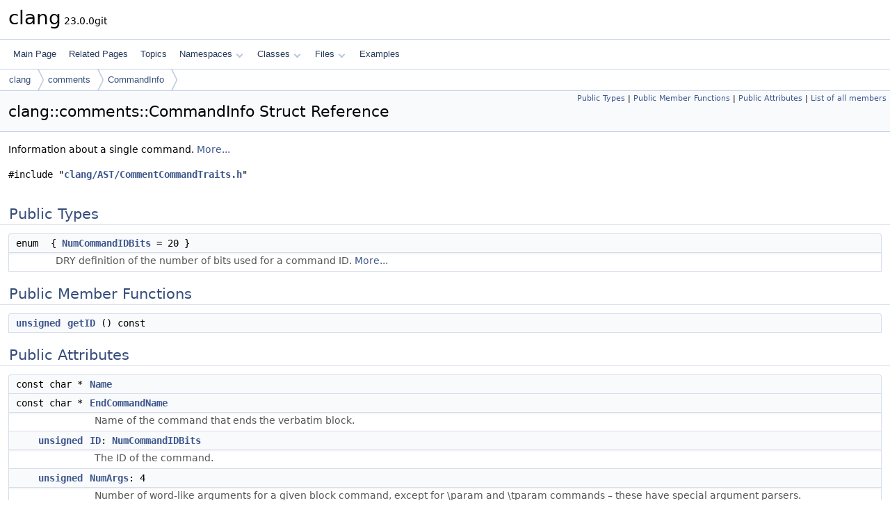

--- FILE ---
content_type: text/html
request_url: https://clang.llvm.org/doxygen/structclang_1_1comments_1_1CommandInfo.html
body_size: 5428
content:
<!DOCTYPE html PUBLIC "-//W3C//DTD XHTML 1.0 Transitional//EN" "https://www.w3.org/TR/xhtml1/DTD/xhtml1-transitional.dtd">
<html xmlns="http://www.w3.org/1999/xhtml" lang="en-US">
<head>
<meta http-equiv="Content-Type" content="text/xhtml;charset=UTF-8"/>
<meta http-equiv="X-UA-Compatible" content="IE=11"/>
<meta name="generator" content="Doxygen 1.14.0"/>
<meta name="viewport" content="width=device-width, initial-scale=1"/>
<title>clang: clang::comments::CommandInfo Struct Reference</title>
<link href="tabs.css" rel="stylesheet" type="text/css"/>
<script type="text/javascript" src="jquery.js"></script>
<script type="text/javascript" src="dynsections.js"></script>
<script type="text/javascript" src="clipboard.js"></script>
<link href="doxygen.css" rel="stylesheet" type="text/css" />
</head>
<body>
<div id="top"><!-- do not remove this div, it is closed by doxygen! -->
<div id="titlearea">
<table cellspacing="0" cellpadding="0">
 <tbody>
 <tr id="projectrow">
  <td id="projectalign">
   <div id="projectname">clang<span id="projectnumber">&#160;23.0.0git</span>
   </div>
  </td>
 </tr>
 </tbody>
</table>
</div>
<!-- end header part -->
<!-- Generated by Doxygen 1.14.0 -->
<script type="text/javascript">
$(function() { codefold.init(); });
</script>
<script type="text/javascript" src="menudata.js"></script>
<script type="text/javascript" src="menu.js"></script>
<script type="text/javascript">
$(function() {
  initMenu('',false,false,'search.php','Search',false);
});
</script>
<div id="main-nav"></div>
<div id="nav-path" class="navpath">
  <ul>
<li class="navelem"><a href="namespaceclang.html">clang</a></li><li class="navelem"><a href="namespaceclang_1_1comments.html">comments</a></li><li class="navelem"><a href="structclang_1_1comments_1_1CommandInfo.html">CommandInfo</a></li>  </ul>
</div>
</div><!-- top -->
<div id="doc-content">
<div class="header">
  <div class="summary">
<a href="#pub-types">Public Types</a> &#124;
<a href="#pub-methods">Public Member Functions</a> &#124;
<a href="#pub-attribs">Public Attributes</a> &#124;
<a href="structclang_1_1comments_1_1CommandInfo-members.html">List of all members</a>  </div>
  <div class="headertitle"><div class="title">clang::comments::CommandInfo Struct Reference</div></div>
</div><!--header-->
<div class="contents">

<p>Information about a single command.  
 <a href="#details">More...</a></p>

<p><code>#include &quot;<a class="el" href="CommentCommandTraits_8h_source.html">clang/AST/CommentCommandTraits.h</a>&quot;</code></p>
<table class="memberdecls">
<tr class="heading"><td colspan="2"><h2 id="header-pub-types" class="groupheader"><a id="pub-types" name="pub-types"></a>
Public Types</h2></td></tr>
<tr class="memitem:a737b595f4f75f709ca144c29a9389afd" id="r_a737b595f4f75f709ca144c29a9389afd"><td class="memItemLeft" align="right" valign="top">enum &#160;</td><td class="memItemRight" valign="bottom">{ <a class="el" href="#a737b595f4f75f709ca144c29a9389afda4777c122d19eed0799c9290d7d78c28f">NumCommandIDBits</a> = 20
 }</td></tr>
<tr class="memdesc:a737b595f4f75f709ca144c29a9389afd"><td class="mdescLeft">&#160;</td><td class="mdescRight">DRY definition of the number of bits used for a command ID.  <a href="#a737b595f4f75f709ca144c29a9389afd">More...</a><br /></td></tr>
</table><table class="memberdecls">
<tr class="heading"><td colspan="2"><h2 id="header-pub-methods" class="groupheader"><a id="pub-methods" name="pub-methods"></a>
Public Member Functions</h2></td></tr>
<tr class="memitem:ab296a7e37446af0a7815e67c160afa0c" id="r_ab296a7e37446af0a7815e67c160afa0c"><td class="memItemLeft" align="right" valign="top"><a class="el" href="classunsigned.html">unsigned</a>&#160;</td><td class="memItemRight" valign="bottom"><a class="el" href="#ab296a7e37446af0a7815e67c160afa0c">getID</a> () const</td></tr>
</table><table class="memberdecls">
<tr class="heading"><td colspan="2"><h2 id="header-pub-attribs" class="groupheader"><a id="pub-attribs" name="pub-attribs"></a>
Public Attributes</h2></td></tr>
<tr class="memitem:a3f7e311eec47cc8571d837c3233d4de1" id="r_a3f7e311eec47cc8571d837c3233d4de1"><td class="memItemLeft" align="right" valign="top">const char *&#160;</td><td class="memItemRight" valign="bottom"><a class="el" href="#a3f7e311eec47cc8571d837c3233d4de1">Name</a></td></tr>
<tr class="memitem:ad7f5ca34af4d6747fdb37d6be9467215" id="r_ad7f5ca34af4d6747fdb37d6be9467215"><td class="memItemLeft" align="right" valign="top">const char *&#160;</td><td class="memItemRight" valign="bottom"><a class="el" href="#ad7f5ca34af4d6747fdb37d6be9467215">EndCommandName</a></td></tr>
<tr class="memdesc:ad7f5ca34af4d6747fdb37d6be9467215"><td class="mdescLeft">&#160;</td><td class="mdescRight">Name of the command that ends the verbatim block.  <br /></td></tr>
<tr class="memitem:a5beeb41925d0311921d077689d91e0fb" id="r_a5beeb41925d0311921d077689d91e0fb"><td class="memItemLeft" align="right" valign="top"><a class="el" href="classunsigned.html">unsigned</a>&#160;</td><td class="memItemRight" valign="bottom"><a class="el" href="#a5beeb41925d0311921d077689d91e0fb">ID</a>: <a class="el" href="#a737b595f4f75f709ca144c29a9389afda4777c122d19eed0799c9290d7d78c28f">NumCommandIDBits</a></td></tr>
<tr class="memdesc:a5beeb41925d0311921d077689d91e0fb"><td class="mdescLeft">&#160;</td><td class="mdescRight">The ID of the command.  <br /></td></tr>
<tr class="memitem:ae14d49ed6a7a1782a80caa1bcd826235" id="r_ae14d49ed6a7a1782a80caa1bcd826235"><td class="memItemLeft" align="right" valign="top"><a class="el" href="classunsigned.html">unsigned</a>&#160;</td><td class="memItemRight" valign="bottom"><a class="el" href="#ae14d49ed6a7a1782a80caa1bcd826235">NumArgs</a>: 4</td></tr>
<tr class="memdesc:ae14d49ed6a7a1782a80caa1bcd826235"><td class="mdescLeft">&#160;</td><td class="mdescRight">Number of word-like arguments for a given block command, except for \param and \tparam commands &ndash; these have special argument parsers.  <br /></td></tr>
<tr class="memitem:a5eca736f30ab9a929763d48b8037bb97" id="r_a5eca736f30ab9a929763d48b8037bb97"><td class="memItemLeft" align="right" valign="top"><a class="el" href="classunsigned.html">unsigned</a>&#160;</td><td class="memItemRight" valign="bottom"><a class="el" href="#a5eca736f30ab9a929763d48b8037bb97">IsInlineCommand</a>: 1</td></tr>
<tr class="memdesc:a5eca736f30ab9a929763d48b8037bb97"><td class="mdescLeft">&#160;</td><td class="mdescRight">True if this command is a inline command (of any kind).  <br /></td></tr>
<tr class="memitem:a37e64920d1ba136384a56e3cdc3bd0ab" id="r_a37e64920d1ba136384a56e3cdc3bd0ab"><td class="memItemLeft" align="right" valign="top"><a class="el" href="classunsigned.html">unsigned</a>&#160;</td><td class="memItemRight" valign="bottom"><a class="el" href="#a37e64920d1ba136384a56e3cdc3bd0ab">IsBlockCommand</a>: 1</td></tr>
<tr class="memdesc:a37e64920d1ba136384a56e3cdc3bd0ab"><td class="mdescLeft">&#160;</td><td class="mdescRight">True if this command is a block command (of any kind).  <br /></td></tr>
<tr class="memitem:a8f3ac1a2a1c64ac3f8452cf9a59738a7" id="r_a8f3ac1a2a1c64ac3f8452cf9a59738a7"><td class="memItemLeft" align="right" valign="top"><a class="el" href="classunsigned.html">unsigned</a>&#160;</td><td class="memItemRight" valign="bottom"><a class="el" href="#a8f3ac1a2a1c64ac3f8452cf9a59738a7">IsBriefCommand</a>: 1</td></tr>
<tr class="memdesc:a8f3ac1a2a1c64ac3f8452cf9a59738a7"><td class="mdescLeft">&#160;</td><td class="mdescRight">True if this command is introducing a brief documentation paragraph (\or an alias).  <br /></td></tr>
<tr class="memitem:a7fdc253001c32dc8e8b2e9ae1cacaecf" id="r_a7fdc253001c32dc8e8b2e9ae1cacaecf"><td class="memItemLeft" align="right" valign="top"><a class="el" href="classunsigned.html">unsigned</a>&#160;</td><td class="memItemRight" valign="bottom"><a class="el" href="#a7fdc253001c32dc8e8b2e9ae1cacaecf">IsReturnsCommand</a>: 1</td></tr>
<tr class="memdesc:a7fdc253001c32dc8e8b2e9ae1cacaecf"><td class="mdescLeft">&#160;</td><td class="mdescRight">True if this command is \returns or an alias.  <br /></td></tr>
<tr class="memitem:a540cd90890693045491bc7cf1755ae10" id="r_a540cd90890693045491bc7cf1755ae10"><td class="memItemLeft" align="right" valign="top"><a class="el" href="classunsigned.html">unsigned</a>&#160;</td><td class="memItemRight" valign="bottom"><a class="el" href="#a540cd90890693045491bc7cf1755ae10">IsParamCommand</a>: 1</td></tr>
<tr class="memdesc:a540cd90890693045491bc7cf1755ae10"><td class="mdescLeft">&#160;</td><td class="mdescRight">True if this command is introducing documentation for a function parameter (\param or an alias).  <br /></td></tr>
<tr class="memitem:a3b330542f4bb963722c8d3cf7a69c05b" id="r_a3b330542f4bb963722c8d3cf7a69c05b"><td class="memItemLeft" align="right" valign="top"><a class="el" href="classunsigned.html">unsigned</a>&#160;</td><td class="memItemRight" valign="bottom"><a class="el" href="#a3b330542f4bb963722c8d3cf7a69c05b">IsTParamCommand</a>: 1</td></tr>
<tr class="memdesc:a3b330542f4bb963722c8d3cf7a69c05b"><td class="mdescLeft">&#160;</td><td class="mdescRight">True if this command is introducing documentation for a template parameter (\tparam or an alias).  <br /></td></tr>
<tr class="memitem:a58d11184c91d2d5f1e859dbcd3c99ad2" id="r_a58d11184c91d2d5f1e859dbcd3c99ad2"><td class="memItemLeft" align="right" valign="top"><a class="el" href="classunsigned.html">unsigned</a>&#160;</td><td class="memItemRight" valign="bottom"><a class="el" href="#a58d11184c91d2d5f1e859dbcd3c99ad2">IsThrowsCommand</a>: 1</td></tr>
<tr class="memdesc:a58d11184c91d2d5f1e859dbcd3c99ad2"><td class="mdescLeft">&#160;</td><td class="mdescRight">True if this command is \throws or an alias.  <br /></td></tr>
<tr class="memitem:a78b3f002bb9f7397c40154e3be83d058" id="r_a78b3f002bb9f7397c40154e3be83d058"><td class="memItemLeft" align="right" valign="top"><a class="el" href="classunsigned.html">unsigned</a>&#160;</td><td class="memItemRight" valign="bottom"><a class="el" href="#a78b3f002bb9f7397c40154e3be83d058">IsDeprecatedCommand</a>: 1</td></tr>
<tr class="memdesc:a78b3f002bb9f7397c40154e3be83d058"><td class="mdescLeft">&#160;</td><td class="mdescRight">True if this command is \deprecated or an alias.  <br /></td></tr>
<tr class="memitem:acebfca68044c5bb63f2c4d124cf56eb0" id="r_acebfca68044c5bb63f2c4d124cf56eb0"><td class="memItemLeft" align="right" valign="top"><a class="el" href="classunsigned.html">unsigned</a>&#160;</td><td class="memItemRight" valign="bottom"><a class="el" href="#acebfca68044c5bb63f2c4d124cf56eb0">IsHeaderfileCommand</a>: 1</td></tr>
<tr class="memdesc:acebfca68044c5bb63f2c4d124cf56eb0"><td class="mdescLeft">&#160;</td><td class="mdescRight">True if this is a \headerfile-like command.  <br /></td></tr>
<tr class="memitem:a4286af6a8339a95dc25b9e3c5b6a69d4" id="r_a4286af6a8339a95dc25b9e3c5b6a69d4"><td class="memItemLeft" align="right" valign="top"><a class="el" href="classunsigned.html">unsigned</a>&#160;</td><td class="memItemRight" valign="bottom"><a class="el" href="#a4286af6a8339a95dc25b9e3c5b6a69d4">IsParCommand</a>: 1</td></tr>
<tr class="memdesc:a4286af6a8339a95dc25b9e3c5b6a69d4"><td class="mdescLeft">&#160;</td><td class="mdescRight">True if this is a \par command.  <br /></td></tr>
<tr class="memitem:a8cf327a64597383c51d442f96cdf766f" id="r_a8cf327a64597383c51d442f96cdf766f"><td class="memItemLeft" align="right" valign="top"><a class="el" href="classunsigned.html">unsigned</a>&#160;</td><td class="memItemRight" valign="bottom"><a class="el" href="#a8cf327a64597383c51d442f96cdf766f">IsEmptyParagraphAllowed</a>: 1</td></tr>
<tr class="memdesc:a8cf327a64597383c51d442f96cdf766f"><td class="mdescLeft">&#160;</td><td class="mdescRight">True if we don't want to warn about this command being passed an empty paragraph.  <br /></td></tr>
<tr class="memitem:abd72839fdaa60ac62b87efd7d7a17e60" id="r_abd72839fdaa60ac62b87efd7d7a17e60"><td class="memItemLeft" align="right" valign="top"><a class="el" href="classunsigned.html">unsigned</a>&#160;</td><td class="memItemRight" valign="bottom"><a class="el" href="#abd72839fdaa60ac62b87efd7d7a17e60">IsVerbatimBlockCommand</a>: 1</td></tr>
<tr class="memdesc:abd72839fdaa60ac62b87efd7d7a17e60"><td class="mdescLeft">&#160;</td><td class="mdescRight">True if this command is a verbatim-like block command.  <br /></td></tr>
<tr class="memitem:a4ef7282b2b3bb5efde0bcea916a65625" id="r_a4ef7282b2b3bb5efde0bcea916a65625"><td class="memItemLeft" align="right" valign="top"><a class="el" href="classunsigned.html">unsigned</a>&#160;</td><td class="memItemRight" valign="bottom"><a class="el" href="#a4ef7282b2b3bb5efde0bcea916a65625">IsVerbatimBlockEndCommand</a>: 1</td></tr>
<tr class="memdesc:a4ef7282b2b3bb5efde0bcea916a65625"><td class="mdescLeft">&#160;</td><td class="mdescRight">True if this command is an end command for a verbatim-like block.  <br /></td></tr>
<tr class="memitem:ae6e8ef56e9392b57fc7887103fcb7b78" id="r_ae6e8ef56e9392b57fc7887103fcb7b78"><td class="memItemLeft" align="right" valign="top"><a class="el" href="classunsigned.html">unsigned</a>&#160;</td><td class="memItemRight" valign="bottom"><a class="el" href="#ae6e8ef56e9392b57fc7887103fcb7b78">IsVerbatimLineCommand</a>: 1</td></tr>
<tr class="memdesc:ae6e8ef56e9392b57fc7887103fcb7b78"><td class="mdescLeft">&#160;</td><td class="mdescRight">True if this command is a verbatim line command.  <br /></td></tr>
<tr class="memitem:a0dfa711d987b783a72c7dd0a75ebc778" id="r_a0dfa711d987b783a72c7dd0a75ebc778"><td class="memItemLeft" align="right" valign="top"><a class="el" href="classunsigned.html">unsigned</a>&#160;</td><td class="memItemRight" valign="bottom"><a class="el" href="#a0dfa711d987b783a72c7dd0a75ebc778">IsDeclarationCommand</a>: 1</td></tr>
<tr class="memdesc:a0dfa711d987b783a72c7dd0a75ebc778"><td class="mdescLeft">&#160;</td><td class="mdescRight">True if this command contains a declaration for the entity being documented.  <br /></td></tr>
<tr class="memitem:a004cad67b83168944f74a3737d05ae73" id="r_a004cad67b83168944f74a3737d05ae73"><td class="memItemLeft" align="right" valign="top"><a class="el" href="classunsigned.html">unsigned</a>&#160;</td><td class="memItemRight" valign="bottom"><a class="el" href="#a004cad67b83168944f74a3737d05ae73">IsFunctionDeclarationCommand</a>: 1</td></tr>
<tr class="memdesc:a004cad67b83168944f74a3737d05ae73"><td class="mdescLeft">&#160;</td><td class="mdescRight">True if verbatim-like line command is a function declaration.  <br /></td></tr>
<tr class="memitem:ac97f2e9fed21ce6914031546618134f2" id="r_ac97f2e9fed21ce6914031546618134f2"><td class="memItemLeft" align="right" valign="top"><a class="el" href="classunsigned.html">unsigned</a>&#160;</td><td class="memItemRight" valign="bottom"><a class="el" href="#ac97f2e9fed21ce6914031546618134f2">IsRecordLikeDetailCommand</a>: 1</td></tr>
<tr class="memdesc:ac97f2e9fed21ce6914031546618134f2"><td class="mdescLeft">&#160;</td><td class="mdescRight">True if block command is further describing a container API; such as @coclass, @classdesign, etc.  <br /></td></tr>
<tr class="memitem:a69e2a24afbd05280860c8da574d3ec1f" id="r_a69e2a24afbd05280860c8da574d3ec1f"><td class="memItemLeft" align="right" valign="top"><a class="el" href="classunsigned.html">unsigned</a>&#160;</td><td class="memItemRight" valign="bottom"><a class="el" href="#a69e2a24afbd05280860c8da574d3ec1f">IsRecordLikeDeclarationCommand</a>: 1</td></tr>
<tr class="memdesc:a69e2a24afbd05280860c8da574d3ec1f"><td class="mdescLeft">&#160;</td><td class="mdescRight">True if block command is a container API; such as @interface.  <br /></td></tr>
<tr class="memitem:a600705dba7faad07175d4e21dab960fe" id="r_a600705dba7faad07175d4e21dab960fe"><td class="memItemLeft" align="right" valign="top"><a class="el" href="classunsigned.html">unsigned</a>&#160;</td><td class="memItemRight" valign="bottom"><a class="el" href="#a600705dba7faad07175d4e21dab960fe">IsUnknownCommand</a>: 1</td></tr>
<tr class="memdesc:a600705dba7faad07175d4e21dab960fe"><td class="mdescLeft">&#160;</td><td class="mdescRight">True if this command is unknown.  <br /></td></tr>
</table>
<a name="details" id="details"></a><h2 id="header-details" class="groupheader">Detailed Description</h2>
<div class="textblock"><p>Information about a single command. </p>
<p>When reordering, adding or removing members please update the corresponding TableGen backend. </p>

<p class="definition">Definition at line <a class="el" href="CommentCommandTraits_8h_source.html#l00032">32</a> of file <a class="el" href="CommentCommandTraits_8h_source.html">CommentCommandTraits.h</a>.</p>
</div><a name="doc-enum-members" id="doc-enum-members"></a><h2 id="header-doc-enum-members" class="groupheader">Member Enumeration Documentation</h2>
<a id="a737b595f4f75f709ca144c29a9389afd" name="a737b595f4f75f709ca144c29a9389afd"></a>
<h2 class="memtitle"><span class="permalink"><a href="#a737b595f4f75f709ca144c29a9389afd">&#9670;&#160;</a></span>anonymous enum</h2>

<div class="memitem">
<div class="memproto">
      <table class="memname">
        <tr>
          <td class="memname">anonymous enum</td>
        </tr>
      </table>
</div><div class="memdoc">

<p>DRY definition of the number of bits used for a command ID. </p>
<table class="fieldtable">
<tr><th colspan="2">Enumerator</th></tr><tr><td class="fieldname"><a id="a737b595f4f75f709ca144c29a9389afda4777c122d19eed0799c9290d7d78c28f" name="a737b595f4f75f709ca144c29a9389afda4777c122d19eed0799c9290d7d78c28f"></a>NumCommandIDBits&#160;</td><td class="fielddoc"></td></tr>
</table>

<p class="definition">Definition at line <a class="el" href="CommentCommandTraits_8h_source.html#l00043">43</a> of file <a class="el" href="CommentCommandTraits_8h_source.html">CommentCommandTraits.h</a>.</p>

</div>
</div>
<a name="doc-func-members" id="doc-func-members"></a><h2 id="header-doc-func-members" class="groupheader">Member Function Documentation</h2>
<a id="ab296a7e37446af0a7815e67c160afa0c" name="ab296a7e37446af0a7815e67c160afa0c"></a>
<h2 class="memtitle"><span class="permalink"><a href="#ab296a7e37446af0a7815e67c160afa0c">&#9670;&#160;</a></span>getID()</h2>

<div class="memitem">
<div class="memproto">
<table class="mlabels">
  <tr>
  <td class="mlabels-left">
      <table class="memname">
        <tr>
          <td class="memname"><a class="el" href="classunsigned.html">unsigned</a> clang::comments::CommandInfo::getID </td>
          <td>(</td>
          <td class="paramname"><span class="paramname"><em></em></span></td><td>)</td>
          <td> const</td>
        </tr>
      </table>
  </td>
  <td class="mlabels-right">
<span class="mlabels"><span class="mlabel inline">inline</span></span>  </td>
  </tr>
</table>
</div><div class="memdoc">

<p class="definition">Definition at line <a class="el" href="CommentCommandTraits_8h_source.html#l00033">33</a> of file <a class="el" href="CommentCommandTraits_8h_source.html">CommentCommandTraits.h</a>.</p>

<p class="reference">References <a class="el" href="CommentCommandTraits_8h_source.html#l00046">ID</a>.</p>

<p class="reference">Referenced by <a class="el" href="CommentParser_8cpp_source.html#l00717">clang::comments::Parser::parseParagraphOrBlockCommand()</a>.</p>

</div>
</div>
<a name="doc-variable-members" id="doc-variable-members"></a><h2 id="header-doc-variable-members" class="groupheader">Member Data Documentation</h2>
<a id="ad7f5ca34af4d6747fdb37d6be9467215" name="ad7f5ca34af4d6747fdb37d6be9467215"></a>
<h2 class="memtitle"><span class="permalink"><a href="#ad7f5ca34af4d6747fdb37d6be9467215">&#9670;&#160;</a></span>EndCommandName</h2>

<div class="memitem">
<div class="memproto">
      <table class="memname">
        <tr>
          <td class="memname">const char* clang::comments::CommandInfo::EndCommandName</td>
        </tr>
      </table>
</div><div class="memdoc">

<p>Name of the command that ends the verbatim block. </p>

<p class="definition">Definition at line <a class="el" href="CommentCommandTraits_8h_source.html#l00040">40</a> of file <a class="el" href="CommentCommandTraits_8h_source.html">CommentCommandTraits.h</a>.</p>

</div>
</div>
<a id="a5beeb41925d0311921d077689d91e0fb" name="a5beeb41925d0311921d077689d91e0fb"></a>
<h2 class="memtitle"><span class="permalink"><a href="#a5beeb41925d0311921d077689d91e0fb">&#9670;&#160;</a></span>ID</h2>

<div class="memitem">
<div class="memproto">
      <table class="memname">
        <tr>
          <td class="memname"><a class="el" href="classunsigned.html">unsigned</a> clang::comments::CommandInfo::ID</td>
        </tr>
      </table>
</div><div class="memdoc">

<p>The ID of the command. </p>

<p class="definition">Definition at line <a class="el" href="CommentCommandTraits_8h_source.html#l00046">46</a> of file <a class="el" href="CommentCommandTraits_8h_source.html">CommentCommandTraits.h</a>.</p>

<p class="reference">Referenced by <a class="el" href="CommentCommandTraits_8h_source.html#l00033">getID()</a>.</p>

</div>
</div>
<a id="a37e64920d1ba136384a56e3cdc3bd0ab" name="a37e64920d1ba136384a56e3cdc3bd0ab"></a>
<h2 class="memtitle"><span class="permalink"><a href="#a37e64920d1ba136384a56e3cdc3bd0ab">&#9670;&#160;</a></span>IsBlockCommand</h2>

<div class="memitem">
<div class="memproto">
      <table class="memname">
        <tr>
          <td class="memname"><a class="el" href="classunsigned.html">unsigned</a> clang::comments::CommandInfo::IsBlockCommand</td>
        </tr>
      </table>
</div><div class="memdoc">

<p>True if this command is a block command (of any kind). </p>

<p class="definition">Definition at line <a class="el" href="CommentCommandTraits_8h_source.html#l00058">58</a> of file <a class="el" href="CommentCommandTraits_8h_source.html">CommentCommandTraits.h</a>.</p>

<p class="reference">Referenced by <a class="el" href="CommentBriefParser_8cpp_source.html#l00053">clang::comments::BriefParser::Parse()</a>, <a class="el" href="CommentParser_8cpp_source.html#l00717">clang::comments::Parser::parseParagraphOrBlockCommand()</a>, and <a class="el" href="CommentCommandTraits_8cpp_source.html#l00109">clang::comments::CommandTraits::registerBlockCommand()</a>.</p>

</div>
</div>
<a id="a8f3ac1a2a1c64ac3f8452cf9a59738a7" name="a8f3ac1a2a1c64ac3f8452cf9a59738a7"></a>
<h2 class="memtitle"><span class="permalink"><a href="#a8f3ac1a2a1c64ac3f8452cf9a59738a7">&#9670;&#160;</a></span>IsBriefCommand</h2>

<div class="memitem">
<div class="memproto">
      <table class="memname">
        <tr>
          <td class="memname"><a class="el" href="classunsigned.html">unsigned</a> clang::comments::CommandInfo::IsBriefCommand</td>
        </tr>
      </table>
</div><div class="memdoc">

<p>True if this command is introducing a brief documentation paragraph (\or an alias). </p>

<p class="definition">Definition at line <a class="el" href="CommentCommandTraits_8h_source.html#l00063">63</a> of file <a class="el" href="CommentCommandTraits_8h_source.html">CommentCommandTraits.h</a>.</p>

<p class="reference">Referenced by <a class="el" href="CommentBriefParser_8cpp_source.html#l00053">clang::comments::BriefParser::Parse()</a>.</p>

</div>
</div>
<a id="a0dfa711d987b783a72c7dd0a75ebc778" name="a0dfa711d987b783a72c7dd0a75ebc778"></a>
<h2 class="memtitle"><span class="permalink"><a href="#a0dfa711d987b783a72c7dd0a75ebc778">&#9670;&#160;</a></span>IsDeclarationCommand</h2>

<div class="memitem">
<div class="memproto">
      <table class="memname">
        <tr>
          <td class="memname"><a class="el" href="classunsigned.html">unsigned</a> clang::comments::CommandInfo::IsDeclarationCommand</td>
        </tr>
      </table>
</div><div class="memdoc">

<p>True if this command contains a declaration for the entity being documented. </p>
<p>For example: </p><div class="fragment"><div class="line">\fn <span class="keywordtype">void</span> f(<span class="keywordtype">int</span> a);</div>
</div><!-- fragment --> 
<p class="definition">Definition at line <a class="el" href="CommentCommandTraits_8h_source.html#l00126">126</a> of file <a class="el" href="CommentCommandTraits_8h_source.html">CommentCommandTraits.h</a>.</p>

</div>
</div>
<a id="a78b3f002bb9f7397c40154e3be83d058" name="a78b3f002bb9f7397c40154e3be83d058"></a>
<h2 class="memtitle"><span class="permalink"><a href="#a78b3f002bb9f7397c40154e3be83d058">&#9670;&#160;</a></span>IsDeprecatedCommand</h2>

<div class="memitem">
<div class="memproto">
      <table class="memname">
        <tr>
          <td class="memname"><a class="el" href="classunsigned.html">unsigned</a> clang::comments::CommandInfo::IsDeprecatedCommand</td>
        </tr>
      </table>
</div><div class="memdoc">

<p>True if this command is \deprecated or an alias. </p>

<p class="definition">Definition at line <a class="el" href="CommentCommandTraits_8h_source.html#l00085">85</a> of file <a class="el" href="CommentCommandTraits_8h_source.html">CommentCommandTraits.h</a>.</p>

</div>
</div>
<a id="a8cf327a64597383c51d442f96cdf766f" name="a8cf327a64597383c51d442f96cdf766f"></a>
<h2 class="memtitle"><span class="permalink"><a href="#a8cf327a64597383c51d442f96cdf766f">&#9670;&#160;</a></span>IsEmptyParagraphAllowed</h2>

<div class="memitem">
<div class="memproto">
      <table class="memname">
        <tr>
          <td class="memname"><a class="el" href="classunsigned.html">unsigned</a> clang::comments::CommandInfo::IsEmptyParagraphAllowed</td>
        </tr>
      </table>
</div><div class="memdoc">

<p>True if we don't want to warn about this command being passed an empty paragraph. </p>
<p>Meaningful only for block commands. </p>

<p class="definition">Definition at line <a class="el" href="CommentCommandTraits_8h_source.html#l00098">98</a> of file <a class="el" href="CommentCommandTraits_8h_source.html">CommentCommandTraits.h</a>.</p>

</div>
</div>
<a id="a004cad67b83168944f74a3737d05ae73" name="a004cad67b83168944f74a3737d05ae73"></a>
<h2 class="memtitle"><span class="permalink"><a href="#a004cad67b83168944f74a3737d05ae73">&#9670;&#160;</a></span>IsFunctionDeclarationCommand</h2>

<div class="memitem">
<div class="memproto">
      <table class="memname">
        <tr>
          <td class="memname"><a class="el" href="classunsigned.html">unsigned</a> clang::comments::CommandInfo::IsFunctionDeclarationCommand</td>
        </tr>
      </table>
</div><div class="memdoc">

<p>True if verbatim-like line command is a function declaration. </p>

<p class="definition">Definition at line <a class="el" href="CommentCommandTraits_8h_source.html#l00130">130</a> of file <a class="el" href="CommentCommandTraits_8h_source.html">CommentCommandTraits.h</a>.</p>

</div>
</div>
<a id="acebfca68044c5bb63f2c4d124cf56eb0" name="acebfca68044c5bb63f2c4d124cf56eb0"></a>
<h2 class="memtitle"><span class="permalink"><a href="#acebfca68044c5bb63f2c4d124cf56eb0">&#9670;&#160;</a></span>IsHeaderfileCommand</h2>

<div class="memitem">
<div class="memproto">
      <table class="memname">
        <tr>
          <td class="memname"><a class="el" href="classunsigned.html">unsigned</a> clang::comments::CommandInfo::IsHeaderfileCommand</td>
        </tr>
      </table>
</div><div class="memdoc">

<p>True if this is a \headerfile-like command. </p>

<p class="definition">Definition at line <a class="el" href="CommentCommandTraits_8h_source.html#l00089">89</a> of file <a class="el" href="CommentCommandTraits_8h_source.html">CommentCommandTraits.h</a>.</p>

</div>
</div>
<a id="a5eca736f30ab9a929763d48b8037bb97" name="a5eca736f30ab9a929763d48b8037bb97"></a>
<h2 class="memtitle"><span class="permalink"><a href="#a5eca736f30ab9a929763d48b8037bb97">&#9670;&#160;</a></span>IsInlineCommand</h2>

<div class="memitem">
<div class="memproto">
      <table class="memname">
        <tr>
          <td class="memname"><a class="el" href="classunsigned.html">unsigned</a> clang::comments::CommandInfo::IsInlineCommand</td>
        </tr>
      </table>
</div><div class="memdoc">

<p>True if this command is a inline command (of any kind). </p>

<p class="definition">Definition at line <a class="el" href="CommentCommandTraits_8h_source.html#l00054">54</a> of file <a class="el" href="CommentCommandTraits_8h_source.html">CommentCommandTraits.h</a>.</p>

<p class="reference">Referenced by <a class="el" href="CommentParser_8cpp_source.html#l00717">clang::comments::Parser::parseParagraphOrBlockCommand()</a>.</p>

</div>
</div>
<a id="a540cd90890693045491bc7cf1755ae10" name="a540cd90890693045491bc7cf1755ae10"></a>
<h2 class="memtitle"><span class="permalink"><a href="#a540cd90890693045491bc7cf1755ae10">&#9670;&#160;</a></span>IsParamCommand</h2>

<div class="memitem">
<div class="memproto">
      <table class="memname">
        <tr>
          <td class="memname"><a class="el" href="classunsigned.html">unsigned</a> clang::comments::CommandInfo::IsParamCommand</td>
        </tr>
      </table>
</div><div class="memdoc">

<p>True if this command is introducing documentation for a function parameter (\param or an alias). </p>

<p class="definition">Definition at line <a class="el" href="CommentCommandTraits_8h_source.html#l00072">72</a> of file <a class="el" href="CommentCommandTraits_8h_source.html">CommentCommandTraits.h</a>.</p>

<p class="reference">Referenced by <a class="el" href="CommentParser_8cpp_source.html#l00473">clang::comments::Parser::parseBlockCommand()</a>.</p>

</div>
</div>
<a id="a4286af6a8339a95dc25b9e3c5b6a69d4" name="a4286af6a8339a95dc25b9e3c5b6a69d4"></a>
<h2 class="memtitle"><span class="permalink"><a href="#a4286af6a8339a95dc25b9e3c5b6a69d4">&#9670;&#160;</a></span>IsParCommand</h2>

<div class="memitem">
<div class="memproto">
      <table class="memname">
        <tr>
          <td class="memname"><a class="el" href="classunsigned.html">unsigned</a> clang::comments::CommandInfo::IsParCommand</td>
        </tr>
      </table>
</div><div class="memdoc">

<p>True if this is a \par command. </p>

<p class="definition">Definition at line <a class="el" href="CommentCommandTraits_8h_source.html#l00093">93</a> of file <a class="el" href="CommentCommandTraits_8h_source.html">CommentCommandTraits.h</a>.</p>

<p class="reference">Referenced by <a class="el" href="CommentParser_8cpp_source.html#l00473">clang::comments::Parser::parseBlockCommand()</a>.</p>

</div>
</div>
<a id="a69e2a24afbd05280860c8da574d3ec1f" name="a69e2a24afbd05280860c8da574d3ec1f"></a>
<h2 class="memtitle"><span class="permalink"><a href="#a69e2a24afbd05280860c8da574d3ec1f">&#9670;&#160;</a></span>IsRecordLikeDeclarationCommand</h2>

<div class="memitem">
<div class="memproto">
      <table class="memname">
        <tr>
          <td class="memname"><a class="el" href="classunsigned.html">unsigned</a> clang::comments::CommandInfo::IsRecordLikeDeclarationCommand</td>
        </tr>
      </table>
</div><div class="memdoc">

<p>True if block command is a container API; such as @interface. </p>

<p class="definition">Definition at line <a class="el" href="CommentCommandTraits_8h_source.html#l00139">139</a> of file <a class="el" href="CommentCommandTraits_8h_source.html">CommentCommandTraits.h</a>.</p>

</div>
</div>
<a id="ac97f2e9fed21ce6914031546618134f2" name="ac97f2e9fed21ce6914031546618134f2"></a>
<h2 class="memtitle"><span class="permalink"><a href="#ac97f2e9fed21ce6914031546618134f2">&#9670;&#160;</a></span>IsRecordLikeDetailCommand</h2>

<div class="memitem">
<div class="memproto">
      <table class="memname">
        <tr>
          <td class="memname"><a class="el" href="classunsigned.html">unsigned</a> clang::comments::CommandInfo::IsRecordLikeDetailCommand</td>
        </tr>
      </table>
</div><div class="memdoc">

<p>True if block command is further describing a container API; such as @coclass, @classdesign, etc. </p>

<p class="definition">Definition at line <a class="el" href="CommentCommandTraits_8h_source.html#l00135">135</a> of file <a class="el" href="CommentCommandTraits_8h_source.html">CommentCommandTraits.h</a>.</p>

</div>
</div>
<a id="a7fdc253001c32dc8e8b2e9ae1cacaecf" name="a7fdc253001c32dc8e8b2e9ae1cacaecf"></a>
<h2 class="memtitle"><span class="permalink"><a href="#a7fdc253001c32dc8e8b2e9ae1cacaecf">&#9670;&#160;</a></span>IsReturnsCommand</h2>

<div class="memitem">
<div class="memproto">
      <table class="memname">
        <tr>
          <td class="memname"><a class="el" href="classunsigned.html">unsigned</a> clang::comments::CommandInfo::IsReturnsCommand</td>
        </tr>
      </table>
</div><div class="memdoc">

<p>True if this command is \returns or an alias. </p>

<p class="definition">Definition at line <a class="el" href="CommentCommandTraits_8h_source.html#l00067">67</a> of file <a class="el" href="CommentCommandTraits_8h_source.html">CommentCommandTraits.h</a>.</p>

<p class="reference">Referenced by <a class="el" href="CommentBriefParser_8cpp_source.html#l00053">clang::comments::BriefParser::Parse()</a>.</p>

</div>
</div>
<a id="a58d11184c91d2d5f1e859dbcd3c99ad2" name="a58d11184c91d2d5f1e859dbcd3c99ad2"></a>
<h2 class="memtitle"><span class="permalink"><a href="#a58d11184c91d2d5f1e859dbcd3c99ad2">&#9670;&#160;</a></span>IsThrowsCommand</h2>

<div class="memitem">
<div class="memproto">
      <table class="memname">
        <tr>
          <td class="memname"><a class="el" href="classunsigned.html">unsigned</a> clang::comments::CommandInfo::IsThrowsCommand</td>
        </tr>
      </table>
</div><div class="memdoc">

<p>True if this command is \throws or an alias. </p>

<p class="definition">Definition at line <a class="el" href="CommentCommandTraits_8h_source.html#l00081">81</a> of file <a class="el" href="CommentCommandTraits_8h_source.html">CommentCommandTraits.h</a>.</p>

<p class="reference">Referenced by <a class="el" href="CommentParser_8cpp_source.html#l00473">clang::comments::Parser::parseBlockCommand()</a>.</p>

</div>
</div>
<a id="a3b330542f4bb963722c8d3cf7a69c05b" name="a3b330542f4bb963722c8d3cf7a69c05b"></a>
<h2 class="memtitle"><span class="permalink"><a href="#a3b330542f4bb963722c8d3cf7a69c05b">&#9670;&#160;</a></span>IsTParamCommand</h2>

<div class="memitem">
<div class="memproto">
      <table class="memname">
        <tr>
          <td class="memname"><a class="el" href="classunsigned.html">unsigned</a> clang::comments::CommandInfo::IsTParamCommand</td>
        </tr>
      </table>
</div><div class="memdoc">

<p>True if this command is introducing documentation for a template parameter (\tparam or an alias). </p>

<p class="definition">Definition at line <a class="el" href="CommentCommandTraits_8h_source.html#l00077">77</a> of file <a class="el" href="CommentCommandTraits_8h_source.html">CommentCommandTraits.h</a>.</p>

<p class="reference">Referenced by <a class="el" href="CommentParser_8cpp_source.html#l00473">clang::comments::Parser::parseBlockCommand()</a>.</p>

</div>
</div>
<a id="a600705dba7faad07175d4e21dab960fe" name="a600705dba7faad07175d4e21dab960fe"></a>
<h2 class="memtitle"><span class="permalink"><a href="#a600705dba7faad07175d4e21dab960fe">&#9670;&#160;</a></span>IsUnknownCommand</h2>

<div class="memitem">
<div class="memproto">
      <table class="memname">
        <tr>
          <td class="memname"><a class="el" href="classunsigned.html">unsigned</a> clang::comments::CommandInfo::IsUnknownCommand</td>
        </tr>
      </table>
</div><div class="memdoc">

<p>True if this command is unknown. </p>
<p><a class="el" href="classTrapReasonBuilder_1_1This.html" title="a trap message and trap category.">This</a> <code><a class="el" href="structclang_1_1comments_1_1CommandInfo.html" title="Information about a single command.">CommandInfo</a></code> object was created during parsing. </p>

<p class="definition">Definition at line <a class="el" href="CommentCommandTraits_8h_source.html#l00144">144</a> of file <a class="el" href="CommentCommandTraits_8h_source.html">CommentCommandTraits.h</a>.</p>

<p class="reference">Referenced by <a class="el" href="CommentParser_8cpp_source.html#l00717">clang::comments::Parser::parseParagraphOrBlockCommand()</a>, and <a class="el" href="CommentCommandTraits_8cpp_source.html#l00102">clang::comments::CommandTraits::registerUnknownCommand()</a>.</p>

</div>
</div>
<a id="abd72839fdaa60ac62b87efd7d7a17e60" name="abd72839fdaa60ac62b87efd7d7a17e60"></a>
<h2 class="memtitle"><span class="permalink"><a href="#abd72839fdaa60ac62b87efd7d7a17e60">&#9670;&#160;</a></span>IsVerbatimBlockCommand</h2>

<div class="memitem">
<div class="memproto">
      <table class="memname">
        <tr>
          <td class="memname"><a class="el" href="classunsigned.html">unsigned</a> clang::comments::CommandInfo::IsVerbatimBlockCommand</td>
        </tr>
      </table>
</div><div class="memdoc">

<p>True if this command is a verbatim-like block command. </p>
<p>A verbatim-like block command eats every character (except line starting decorations) until matching end command is seen or comment end is hit. </p>

<p class="definition">Definition at line <a class="el" href="CommentCommandTraits_8h_source.html#l00105">105</a> of file <a class="el" href="CommentCommandTraits_8h_source.html">CommentCommandTraits.h</a>.</p>

</div>
</div>
<a id="a4ef7282b2b3bb5efde0bcea916a65625" name="a4ef7282b2b3bb5efde0bcea916a65625"></a>
<h2 class="memtitle"><span class="permalink"><a href="#a4ef7282b2b3bb5efde0bcea916a65625">&#9670;&#160;</a></span>IsVerbatimBlockEndCommand</h2>

<div class="memitem">
<div class="memproto">
      <table class="memname">
        <tr>
          <td class="memname"><a class="el" href="classunsigned.html">unsigned</a> clang::comments::CommandInfo::IsVerbatimBlockEndCommand</td>
        </tr>
      </table>
</div><div class="memdoc">

<p>True if this command is an end command for a verbatim-like block. </p>

<p class="definition">Definition at line <a class="el" href="CommentCommandTraits_8h_source.html#l00109">109</a> of file <a class="el" href="CommentCommandTraits_8h_source.html">CommentCommandTraits.h</a>.</p>

<p class="reference">Referenced by <a class="el" href="CommentParser_8cpp_source.html#l00717">clang::comments::Parser::parseParagraphOrBlockCommand()</a>.</p>

</div>
</div>
<a id="ae6e8ef56e9392b57fc7887103fcb7b78" name="ae6e8ef56e9392b57fc7887103fcb7b78"></a>
<h2 class="memtitle"><span class="permalink"><a href="#ae6e8ef56e9392b57fc7887103fcb7b78">&#9670;&#160;</a></span>IsVerbatimLineCommand</h2>

<div class="memitem">
<div class="memproto">
      <table class="memname">
        <tr>
          <td class="memname"><a class="el" href="classunsigned.html">unsigned</a> clang::comments::CommandInfo::IsVerbatimLineCommand</td>
        </tr>
      </table>
</div><div class="memdoc">

<p>True if this command is a verbatim line command. </p>
<p>A verbatim-like line command eats everything until a newline is seen or comment end is hit. </p>

<p class="definition">Definition at line <a class="el" href="CommentCommandTraits_8h_source.html#l00116">116</a> of file <a class="el" href="CommentCommandTraits_8h_source.html">CommentCommandTraits.h</a>.</p>

</div>
</div>
<a id="a3f7e311eec47cc8571d837c3233d4de1" name="a3f7e311eec47cc8571d837c3233d4de1"></a>
<h2 class="memtitle"><span class="permalink"><a href="#a3f7e311eec47cc8571d837c3233d4de1">&#9670;&#160;</a></span>Name</h2>

<div class="memitem">
<div class="memproto">
      <table class="memname">
        <tr>
          <td class="memname">const char* clang::comments::CommandInfo::Name</td>
        </tr>
      </table>
</div><div class="memdoc">

<p class="definition">Definition at line <a class="el" href="CommentCommandTraits_8h_source.html#l00037">37</a> of file <a class="el" href="CommentCommandTraits_8h_source.html">CommentCommandTraits.h</a>.</p>

<p class="reference">Referenced by <a class="el" href="CommentCommandTraits_8h_source.html#l00167">clang::comments::CommandTraits::getCommandInfo()</a>, <a class="el" href="CommentParser_8cpp_source.html#l00571">clang::comments::Parser::parseInlineCommand()</a>, <a class="el" href="CommentParser_8cpp_source.html#l00717">clang::comments::Parser::parseParagraphOrBlockCommand()</a>, and <a class="el" href="CommentParser_8cpp_source.html#l00818">clang::comments::Parser::parseVerbatimBlock()</a>.</p>

</div>
</div>
<a id="ae14d49ed6a7a1782a80caa1bcd826235" name="ae14d49ed6a7a1782a80caa1bcd826235"></a>
<h2 class="memtitle"><span class="permalink"><a href="#ae14d49ed6a7a1782a80caa1bcd826235">&#9670;&#160;</a></span>NumArgs</h2>

<div class="memitem">
<div class="memproto">
      <table class="memname">
        <tr>
          <td class="memname"><a class="el" href="classunsigned.html">unsigned</a> clang::comments::CommandInfo::NumArgs</td>
        </tr>
      </table>
</div><div class="memdoc">

<p>Number of word-like arguments for a given block command, except for \param and \tparam commands &ndash; these have special argument parsers. </p>

<p class="definition">Definition at line <a class="el" href="CommentCommandTraits_8h_source.html#l00050">50</a> of file <a class="el" href="CommentCommandTraits_8h_source.html">CommentCommandTraits.h</a>.</p>

<p class="reference">Referenced by <a class="el" href="CommentParser_8cpp_source.html#l00473">clang::comments::Parser::parseBlockCommand()</a>, and <a class="el" href="CommentParser_8cpp_source.html#l00571">clang::comments::Parser::parseInlineCommand()</a>.</p>

</div>
</div>
<hr/>The documentation for this struct was generated from the following file:<ul>
<li>include/clang/AST/<a class="el" href="CommentCommandTraits_8h_source.html">CommentCommandTraits.h</a></li>
</ul>
</div><!-- contents -->
<!-- start footer part -->
<hr class="footer"/><address class="footer"><small>
Generated on <span class="timestamp"></span> for clang by&#160;<a href="https://www.doxygen.org/index.html"><img class="footer" src="doxygen.svg" width="104" height="31" alt="doxygen"/></a> 1.14.0
</small></address>
</div><!-- doc-content -->
</body>
</html>
